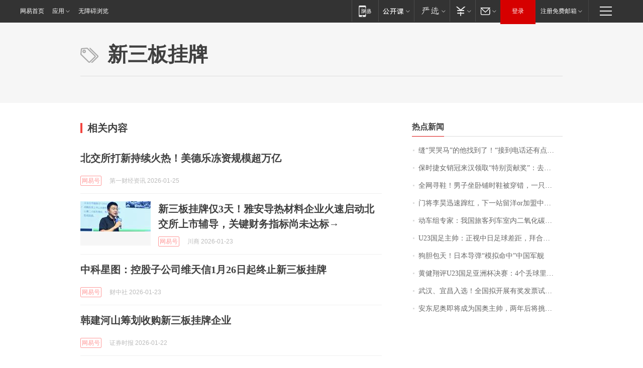

--- FILE ---
content_type: application/x-javascript
request_url: https://news.163.com/special/00015BLB/keywordindex_hot.js?_=1769381715020&callback=callback
body_size: 1146
content:
callback({
date: "2026-01-26 06:15:57",
news:[
		        	{
		"title":"\u7F1D\u201C\u54ED\u54ED\u9A6C\u201D\u7684\u4ED6\u627E\u5230\u4E86\uFF01\u201C\u63A5\u5230\u7535\u8BDD\u8FD8\u6709\u70B9\u4E0D\u597D\u610F\u601D\u201D\uFF0C\u8001\u677F\u5A18\uFF1A\u5956\uFF01\u6BCF\u5E74\u0038\u0038\u0038\u0038\u5143\uFF0C\u76F4\u5230\u4E0B\u4E00\u4E2A\u9A6C\u5E74",
        "time":"2026.01.26 06:00:00",
		"link":"https://www.163.com/dy/article/KK2ALSO20550B6IS.html",
	}
      	         ,
        	{
		"title":"\u4FDD\u65F6\u6377\u5973\u9500\u51A0\u6765\u6C49\u9886\u53D6\u201C\u7279\u522B\u8D21\u732E\u5956\u201D\uFF1A\u53BB\u5E74\u5356\u51FA\u0031\u0039\u0032\u53F0\u8F66\u8FDE\u7EED\u4E09\u5E74\u8749\u8054\u9500\u51A0\uFF0C\u8D85\u0036\u0030\u0025\u662F\u5973\u987E\u5BA2\uFF0C\u4ECA\u5E74\u6CA1\u6709\u5B9A\u76EE\u6807",
        "time":"2026.01.26 06:00:00",
		"link":"https://www.163.com/dy/article/KK2C79QH053469LG.html",
	}
      	         ,
        	{
		"title":"\u5168\u7F51\u5BFB\u978B\uFF01\u7537\u5B50\u5750\u5367\u94FA\u65F6\u978B\u88AB\u7A7F\u9519\uFF0C\u4E00\u53EA\u65AF\u51EF\u5947\u53D8\u0050\u0072\u0061\u0064\u0061\uFF1A\u65B0\u978B\u7B2C\u4E00\u6B21\u7A7F\u5C31\u4E22\u4E86\uFF0C\u5E0C\u671B\u80FD\u627E\u56DE",
        "time":"2026.01.26 06:00:00",
		"link":"https://www.163.com/dy/article/KK29DT1G0530JPVV.html",
	}
      	         ,
        	{
		"title":"\u95E8\u5C06\u674E\u660A\u8FC5\u901F\u8E7F\u7EA2\uFF0C\u4E0B\u4E00\u7AD9\u7559\u6D0B\u006F\u0072\u52A0\u76DF\u4E2D\u8D85\u8C6A\u95E8\uFF1F",
        "time":"2026.01.26 06:00:00",
		"link":"https://www.163.com/dy/article/KK3SVC220514R9P4.html",
	}
      	         ,
        	{
		"title":"\u52A8\u8F66\u7EC4\u4E13\u5BB6\uFF1A\u6211\u56FD\u65C5\u5BA2\u5217\u8F66\u5BA4\u5185\u4E8C\u6C27\u5316\u78B3\u6D53\u5EA6\u6807\u51C6\u9650\u503C\u4E3A\u0032\u0035\u0030\u0030\u0070\u0070\u006D\uFF0C\u9650\u503C\u5185\u6D53\u5EA6\u5BF9\u5065\u5EB7\u65E0\u5F71\u54CD",
        "time":"2026.01.26 06:00:00",
		"link":"https://www.163.com/dy/article/KK1RB5KL0001899O.html",
	}
      	         ,
        	{
		"title":"\u0055\u0032\u0033\u56FD\u8DB3\u4E3B\u5E05\uFF1A\u6B63\u89C6\u4E2D\u65E5\u8DB3\u7403\u5DEE\u8DDD\uFF0C\u62DC\u5408\u62C9\u6728\u53D1\u70E7\u0033\u0039\u5EA6\uFF1B\u674E\u660A\u65E0\u7F18\u6700\u4F73\u95E8\u5C06\uFF1A\u6CA1\u6709\u867D\u8D25\u72B9\u8363\uFF0C\u8F93\u4E86\u5C31\u662F\u8F93\u4E86",
        "time":"2026.01.26 06:00:00",
		"link":"https://www.163.com/dy/article/KK3V8H1I0530JPVV.html",
	}
      	         ,
        	{
		"title":"\u72D7\u80C6\u5305\u5929\uFF01\u65E5\u672C\u5BFC\u5F39\u201C\u6A21\u62DF\u547D\u4E2D\u201D\u4E2D\u56FD\u519B\u8230",
        "time":"2026.01.26 06:00:00",
		"link":"https://www.163.com/dy/article/KK1F491T05345ARG.html",
	}
      	         ,
        	{
		"title":"\u9EC4\u5065\u7FD4\u8BC4\u0055\u0032\u0033\u56FD\u8DB3\u4E9A\u6D32\u676F\u51B3\u8D5B\uFF1A\u0034\u4E2A\u4E22\u7403\u91CC\u4E24\u4E2A\u6298\u5C04\u4E00\u4E2A\u70B9\u7403\uFF0C\u8FD0\u6C14\u5B88\u6052",
        "time":"2026.01.26 06:00:00",
		"link":"https://www.163.com/dy/article/KK40M4CA053469M5.html",
	}
      	         ,
        	{
		"title":"\u6B66\u6C49\u3001\u5B9C\u660C\u5165\u9009\uFF01\u5168\u56FD\u62DF\u5F00\u5C55\u6709\u5956\u53D1\u7968\u8BD5\u70B9\u57CE\u5E02\u540D\u5355\u516C\u793A",
        "time":"2026.01.26 06:00:00",
		"link":"https://www.163.com/dy/article/KK2C3A5J0001899O.html",
	}
      	         ,
        	{
		"title":"\u5B89\u4E1C\u5C3C\u5965\u5373\u5C06\u6210\u4E3A\u56FD\u5965\u4E3B\u5E05\uFF0C\u4E24\u5E74\u540E\u5C06\u6311\u6218\u0034\u0030\u5E74\u9B54\u5492",
        "time":"2026.01.26 06:00:00",
		"link":"https://www.163.com/dy/article/KK4GJ3JP0514R9P4.html",
	}
      ],
photos: [
		]
})